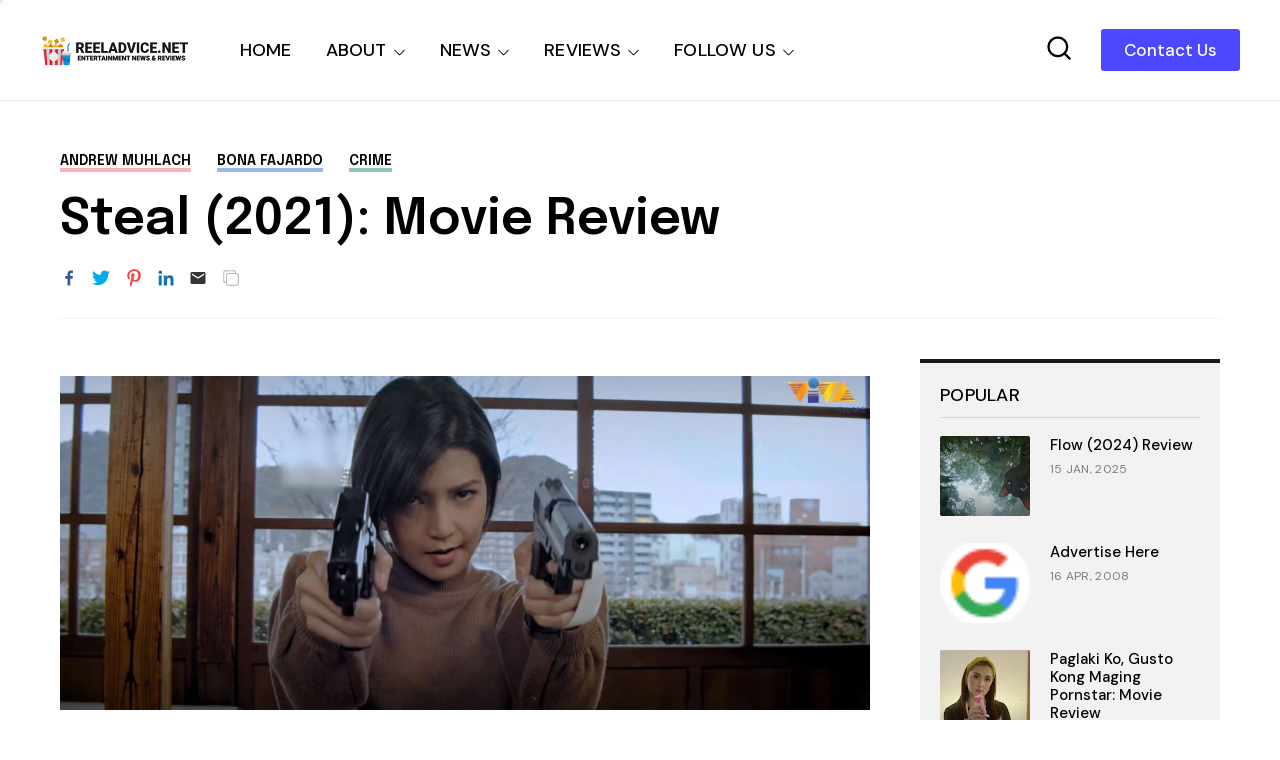

--- FILE ---
content_type: text/html; charset=utf-8
request_url: https://www.google.com/recaptcha/api2/aframe
body_size: 265
content:
<!DOCTYPE HTML><html><head><meta http-equiv="content-type" content="text/html; charset=UTF-8"></head><body><script nonce="UlVmo8m0D3H-li8nxcBOiA">/** Anti-fraud and anti-abuse applications only. See google.com/recaptcha */ try{var clients={'sodar':'https://pagead2.googlesyndication.com/pagead/sodar?'};window.addEventListener("message",function(a){try{if(a.source===window.parent){var b=JSON.parse(a.data);var c=clients[b['id']];if(c){var d=document.createElement('img');d.src=c+b['params']+'&rc='+(localStorage.getItem("rc::a")?sessionStorage.getItem("rc::b"):"");window.document.body.appendChild(d);sessionStorage.setItem("rc::e",parseInt(sessionStorage.getItem("rc::e")||0)+1);localStorage.setItem("rc::h",'1768913736279');}}}catch(b){}});window.parent.postMessage("_grecaptcha_ready", "*");}catch(b){}</script></body></html>